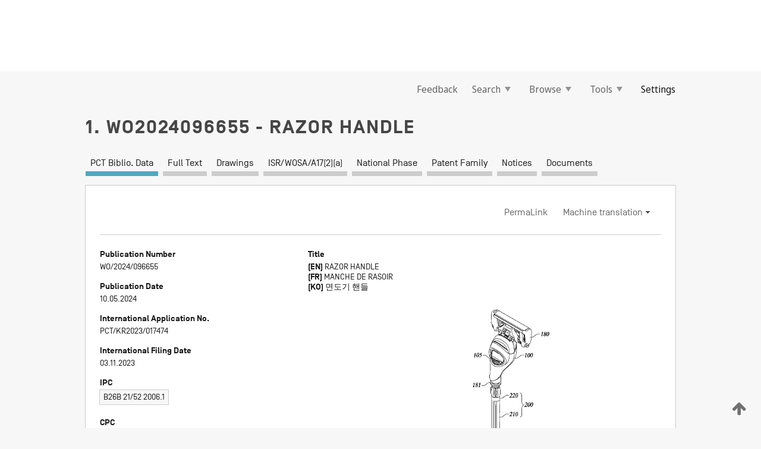

--- FILE ---
content_type: text/html;charset=UTF-8
request_url: https://patentscope.wipo.int/search/en/WO2024096655
body_size: 16315
content:
<!DOCTYPE html>
<html xmlns="http://www.w3.org/1999/xhtml"><head id="j_idt257">
	<meta http-equiv="X-UA-Compatible" content="IE=edge" />
	<meta lang="en" http-equiv="Content-Type" content="text/html;charset=utf-8" charset="utf-8" />

	
	<meta name="viewport" content="width=device-width, initial-scale=1.0, minimum-scale=1.0, maximum-scale=1.0" />
	
	<meta name="apple-mobile-web-app-capable" content="yes" />
	
	<meta name="apple-mobile-web-app-status-bar-style" content="black-translucent" />
		<meta name="Description" content="This patent search tool allows you not only to search the PCT database of about 2 million International Applications but also the worldwide patent collections. This search facility features: flexible search syntax; automatic word stemming and relevance ranking; as well as graphical results." />

   <meta name="language" content="en" />
   <meta name="applicationId" content="WO2024096655" />
   <meta name="keywords" content="RAZOR HANDLE" />
   <meta name="description" content="Disclosed is a razor handle. According to one embodiment disclosed herein, the razor handle is characterized by comprising: an elongated grip portion having a hollow portion; a body portion including a latch portion and configured so that at least part of the body portion can be accommodated in the hollow portion; a head portion connected to one side of the body portion and configured to be connected to a razor cartridge; and a fixing pin configured to be coupled to the other side of the body portion, wherein the fixing pin is configured to latch couple with the latch portion while located on the other side of the body portion by rotating in a first direction about a rotation axis that is parallel to the longitudinal direction of the body portion and passes through the body portion." /><link rel="alternate" hreflang="ko" href="https://patentscope.wipo.int/search/ko/WO2024096655" /><link rel="alternate" hreflang="en" href="https://patentscope.wipo.int/search/en/WO2024096655" /><link rel="alternate" hreflang="fr" href="https://patentscope.wipo.int/search/fr/WO2024096655" />

      <meta name="DC.type" content="Patent Application" />
      <meta name="DC.title" content="RAZOR HANDLE" />
      <meta name="DC.identifier" content="WO2024096655" />
         <meta name="DC.creator" scheme="inventor" content="LEE, Young Jin" />
         <meta name="DC.creator" scheme="inventor" content="SONG, Seung Min" />
         <meta name="DC.creator" scheme="inventor" content="PARK, Shin Hwan" />
         <meta name="DC.contributor" scheme="assignee" content="DORCO CO,. LTD." />

      <meta name="DC.date" scheme="issued" content="2024-05-10" />
		<meta name="Cache-Control" content="no-cache,no-store,must-revalidate" />
		<meta name="Expires" content="0" />
		<meta name="Pragma" content="no-cache" />
	
	<title>WO2024096655 RAZOR HANDLE</title><link type="text/css" rel="stylesheet" href="/search/javax.faces.resource/theme.css.jsf?ln=primefaces-wipo" /><link type="text/css" rel="stylesheet" href="/search/javax.faces.resource/primefaces/fa/font-awesome.css.xhtml" /><script type="text/javascript" src="/search/javax.faces.resource/omnifaces.js.jsf?ln=omnifaces&amp;v=2.6.9"></script><link type="text/css" rel="stylesheet" href="/search/javax.faces.resource/css/components.css.jsf?ln=w-ps-cc" /><link type="text/css" rel="stylesheet" href="/search/javax.faces.resource/css/components.css.jsf?ln=ps-cc" /><link type="text/css" rel="stylesheet" href="/search/javax.faces.resource/css/common/common.css.jsf" /><link type="text/css" rel="stylesheet" href="/search/javax.faces.resource/css/common/primefaces-custom.css.jsf" /><link type="text/css" rel="stylesheet" href="/search/javax.faces.resource/css/common/wfaces-custom.css.jsf" /><link type="text/css" rel="stylesheet" href="/search/javax.faces.resource/css/wipo/ps-ulf-compatibility.css.jsf" /><link type="text/css" rel="stylesheet" href="/search/javax.faces.resource/css/detail.css.jsf" /><link type="text/css" rel="stylesheet" href="/search/javax.faces.resource/css/machine-translation.css.jsf" /><link type="text/css" rel="stylesheet" href="/search/javax.faces.resource/css/lightbox-ps.css.jsf?ln=lightbox" /><link type="text/css" rel="stylesheet" href="/search/javax.faces.resource/primefaces/components.css.xhtml" /><script type="text/javascript" src="/search/javax.faces.resource/primefaces/jquery/jquery.js.xhtml"></script><script type="text/javascript" src="/search/javax.faces.resource/primefaces/core.js.xhtml"></script><script type="text/javascript" src="/search/javax.faces.resource/primefaces/components.js.xhtml"></script><script type="text/javascript" src="/search/javax.faces.resource/primefaces/jquery/jquery-plugins.js.xhtml"></script><script type="text/javascript" src="/search/javax.faces.resource/jsf.js.jsf?ln=javax.faces"></script><link type="text/css" rel="stylesheet" href="/search/javax.faces.resource/primefaces/timeline/timeline.css.xhtml" /><script type="text/javascript" src="/search/javax.faces.resource/primefaces/timeline/timeline.js.xhtml"></script><script type="text/javascript" src="/search/javax.faces.resource/hotkey/hotkey.js.jsf?ln=primefaces&amp;v=6.1"></script><style type="text/css">
		/*	When the drawerTriggering element has a top/bottom padding/margin (as the mainmenu items), 
			the position of the drawer must be updated correspondignly.*/
		.settings-drawer.b-drawer.wf-drawer-fix-position {
			top: -0.75rem;
		}	
	</style><style type="text/css">
		/*	When the drawerTriggering element has a top/bottom padding/margin (as the mainmenu items), 
			the position of the drawer must be updated correspondignly.*/
		.feedback-drawer.b-drawer.wf-drawer-fix-position {
			top: -0.75rem;
		}
		
		.feedback-message {
			margin-top: 1rem;
		}
	</style><style type="text/css">
		/*	When the drawerTriggering element has a top/bottom padding/margin (as the mainmenu items), 
			the position of the drawer must be updated correspondignly.*/
		.feedback-drawer.b-drawer.wf-drawer-fix-position {
			top: -0.75rem;
		}
	</style><script type="text/javascript">if(window.PrimeFaces){PrimeFaces.settings.locale='en';}</script>
		<link href="/search/javax.faces.resource/w/css/wfaces.css.xhtml?v=1.0&amp;b=" rel="stylesheet" />
      <link rel="stylesheet" type="text/css" href="/search/javax.faces.resource/css/detail/WO2024096655.css?P21-MKQMEE-51569" />




	<script>
		var APP_CTX='/search';
	</script>
		<script src="/search/javax.faces.resource/w/js/wfaces.js.xhtml?v=1.0&amp;b="></script><script type="text/javascript">
		epctmsg.lbl_designations_specific="Specific";
		epctmsg.lbl_designations_none="None";
		epctmsg.lbl_designations_all="All";
		epctmsg.lbl_designations_changeSelec="Change selection";
		epctmsg.lbl_designations_chooseDesig="Choose specific designations";
		epctmsg.no_results_text="No match for:";
	</script><script type="text/javascript" src="/search/javax.faces.resource/js/psa.js.jsf"></script>
			<script src="https://webcomponents.wipo.int/polyfills/webcomponents-loader.js"></script>
	  		
	  		<script src="https://webcomponents.wipo.int/wipo-navbar/wipo-navbar.js"></script><script type="text/javascript" src="/search/javax.faces.resource/js/components.js.jsf?ln=w-ps-cc"></script>
      <script type="text/javascript">
	      const MAX_CHEMICAL_TEXT_TAB_INDEX = -1;
	      const SEARCH_REPORT_TAB_INDEX = 3;
         var taptaUrl= false;
      </script>
      
      <script id="taptaWidgetUrl" src="https://patentscope.wipo.int/translate/widget/app.js" data-mt-widget-site="patentscope"></script><script type="text/javascript" src="/search/javax.faces.resource/lightbox/js/lightbox-ps.js.jsf"></script><script type="text/javascript" src="/search/javax.faces.resource/lightbox/js/jqueryrotate.min.js.jsf"></script>
      
      <script src="/search/resources/js/lib/require.js" type="text/javascript" charset="utf-8"></script><script type="text/javascript" src="/search/javax.faces.resource/js/detail.js.jsf"></script></head><body dir="ltr">
<div class="wf-overlayPanel"></div><div id="pageBlockUI" class="ui-blockui-content ui-widget ui-widget-content ui-corner-all ui-helper-hidden ui-shadow">
	<div class="b-infobox b-infobox--has-spinner">
	  <h4 class="b-infobox__title">
	    Processing
	  </h4>
	  <div class="b-infobox__text">
	    <p>
	    	Please wait...
	    </p>
	  </div>
	</div></div><script id="pageBlockUI_s" type="text/javascript">$(function(){PrimeFaces.cw("BlockUI","widget_pageBlockUI",{id:"pageBlockUI",block:"@(.b-page)"});});</script>
<div class="b-page b-page--application">
	<div class="b-navigation b-navigation--has-close"><wipo-navbar appId='app-0072' applicationName='PATENTSCOPE' applicationLink='/search/en' applicationCategory='patents' login='/search/wiposso/login' logout='/search/wiposso/logout' sso='unauthenticated' language='en' languageOptions='[{"code":"en","name":null,"link":null,"targetTab":null},{"code":"fr","name":null,"link":"/search/fr/detail.jsf?docId=WO2024096655","targetTab":null},{"code":"de","name":null,"link":"/search/de/detail.jsf?docId=WO2024096655","targetTab":null},{"code":"es","name":null,"link":"/search/es/detail.jsf?docId=WO2024096655","targetTab":null},{"code":"pt","name":null,"link":"/search/pt/detail.jsf?docId=WO2024096655","targetTab":null},{"code":"ru","name":null,"link":"/search/ru/detail.jsf?docId=WO2024096655","targetTab":null},{"code":"ja","name":null,"link":"/search/ja/detail.jsf?docId=WO2024096655","targetTab":null},{"code":"zh","name":null,"link":"/search/zh/detail.jsf?docId=WO2024096655","targetTab":null},{"code":"ko","name":null,"link":"/search/ko/detail.jsf?docId=WO2024096655","targetTab":null},{"code":"ar","name":null,"link":"/search/ar/detail.jsf?docId=WO2024096655","targetTab":null}]' userOptions='[{"code":null,"name":"SESSION QUERIES","link":"/search/en/reg/user_session_queries.jsf","targetTab":"_self"},{"code":null,"name":"SAVED QUERIES ","link":"/search/en/reg/user_queries.jsf","targetTab":"_self"},{"code":null,"name":"MARKUSH BATCHES","link":"/search/en/chemc/batches.jsf","targetTab":"_self"},{"code":null,"name":"WATCHED APPLICATIONS","link":"/search/en/reg/watching.jsf","targetTab":"_self"}]' helpOptions='[{"code":"contact","name":null,"link":"https://www3.wipo.int/contact/en/area.jsp?area=patentscope-db","targetTab":null},{"code":"faq","name":null,"link":"https://www.wipo.int/patentscope/en/faqs_patentscope.html","targetTab":null}]' helpMore='[{"code":null,"name":"PATENTSCOPE USERS COMMUNITY","link":"https://www.linkedin.com/groups/9811620/","targetTab":"_blank"},{"code":null,"name":"PATENTSCOPE HELP","link":"/search/en/help/help.jsf","targetTab":"_self"},{"code":null,"name":"TERMS OF USE","link":"https://www.wipo.int/patentscope/en/data/terms_patentscope.html","targetTab":"_blank"},{"code":null,"name":"PRIVACY POLICY","link":"https://www.wipo.int/tools/en/privacy_policy-ipportal.html","targetTab":"_blank"}]' hide-search='true'><div style='background:black; height: 48px; width: 100%'></div></wipo-navbar>

	<div class="ps-mainmenu--container">
<form id="formMainMenu" name="formMainMenu" method="post" action="/search/en/detail.jsf?docId=WO2024096655" enctype="application/x-www-form-urlencoded">
<input type="hidden" name="formMainMenu" value="formMainMenu" />

	
	
			<div class="ps-mainmenu">

				<div class="ps-mainmenu--item">
				</div>
				
				<div class="ps-mainmenu--item">
	
	<div class="ps-drawer-trigger b-pointer b-pointer--is-toggle" aria-controls="feedback_drawer"><a id="formMainMenu:feedbackLink" href="#" onclick="mojarra.ab(this,event,'action',0,'feedbackForm');return false">Feedback</a>
	</div>
				</div>
			
				<div class="ps-mainmenu--item">
		<button id="formMainMenu:triggerSearchMenu" class="ps-plain-button " type="button">Search
			<span class="icon-wrapper small-arrow-down-icon"></span>
		</button><div id="formMainMenu:j_idt676" class="ui-menu ui-menu-dynamic ui-widget ui-widget-content ui-corner-all ui-helper-clearfix ui-shadow ps-mainmenu--submenu" role="menu"><div tabindex="0" class="ui-helper-hidden-accessible"></div><ul class="ui-menu-list ui-helper-reset"><li class="ui-menuitem ui-widget ui-corner-all" role="menuitem"><a tabindex="-1" id="formMainMenu:simpleSearch" class="ui-menuitem-link ui-corner-all" href="#" onclick="document.location.href='/search/en/search.jsf';PrimeFaces.ab({s:&quot;formMainMenu:simpleSearch&quot;,f:&quot;formMainMenu&quot;});return false;"><span class="ui-menuitem-text">Simple</span></a></li><li class="ui-menuitem ui-widget ui-corner-all" role="menuitem"><a tabindex="-1" id="formMainMenu:advancedSearch" class="ui-menuitem-link ui-corner-all" href="#" onclick="document.location.href='/search/en/advancedSearch.jsf';PrimeFaces.ab({s:&quot;formMainMenu:advancedSearch&quot;,f:&quot;formMainMenu&quot;});return false;"><span class="ui-menuitem-text">Advanced Search</span></a></li><li class="ui-menuitem ui-widget ui-corner-all" role="menuitem"><a tabindex="-1" id="formMainMenu:structuredSearch" class="ui-menuitem-link ui-corner-all" href="#" onclick="document.location.href='/search/en/structuredSearch.jsf';PrimeFaces.ab({s:&quot;formMainMenu:structuredSearch&quot;,f:&quot;formMainMenu&quot;});return false;"><span class="ui-menuitem-text">Field Combination</span></a></li><li class="ui-menuitem ui-widget ui-corner-all" role="menuitem"><a tabindex="-1" id="formMainMenu:clir" class="ui-menuitem-link ui-corner-all" href="#" onclick="document.location.href='/search/en/clir/clir.jsf';PrimeFaces.ab({s:&quot;formMainMenu:clir&quot;,f:&quot;formMainMenu&quot;});return false;"><span class="ui-menuitem-text">Cross Lingual Expansion</span></a></li><li class="ui-menuitem ui-widget ui-corner-all" role="menuitem"><a tabindex="-1" class="ui-menuitem-link ui-corner-all" href="#" onclick="document.location.href='/search/en/chemc/chemc.jsf';PrimeFaces.ab({s:&quot;formMainMenu:j_idt677&quot;,f:&quot;formMainMenu&quot;});return false;"><span class="ui-menuitem-text">Chemical compounds (login required)</span></a></li></ul></div><script id="formMainMenu:j_idt676_s" type="text/javascript">$(function(){PrimeFaces.cw("PlainMenu","widget_formMainMenu_j_idt676",{id:"formMainMenu:j_idt676",overlay:true,my:"left top",at:"left bottom",trigger:"formMainMenu:triggerSearchMenu",triggerEvent:"click"});});</script>
				</div>

	
				<div class="ps-mainmenu--item">
		<button id="formMainMenu:triggerBrowseMenu" class="ps-plain-button " type="button">Browse
			<span class="icon-wrapper small-arrow-down-icon"></span>
		</button><div id="formMainMenu:j_idt687" class="ui-menu ui-menu-dynamic ui-widget ui-widget-content ui-corner-all ui-helper-clearfix ui-shadow ui-menu-toggleable ps-mainmenu--submenu" role="menu"><div tabindex="0" class="ui-helper-hidden-accessible"></div><ul class="ui-menu-list ui-helper-reset"><li class="ui-menuitem ui-widget ui-corner-all" role="menuitem"><a tabindex="-1" id="formMainMenu:browseByWeek" class="ui-menuitem-link ui-corner-all" href="#" onclick="document.location.href='/search/en/resultWeeklyBrowse.jsf';PrimeFaces.ab({s:&quot;formMainMenu:browseByWeek&quot;,f:&quot;formMainMenu&quot;});return false;"><span class="ui-menuitem-text">Browse by Week (PCT)</span></a></li><li class="ui-menuitem ui-widget ui-corner-all" role="menuitem"><a tabindex="-1" id="formMainMenu:pctBrowse" class="ui-menuitem-link ui-corner-all" href="#" onclick="document.location.href='/search/en/pctBrowse.jsf';PrimeFaces.ab({s:&quot;formMainMenu:pctBrowse&quot;,f:&quot;formMainMenu&quot;});return false;"><span class="ui-menuitem-text">Gazette Archive</span></a></li><li class="ui-menuitem ui-widget ui-corner-all" role="menuitem"><a tabindex="-1" id="formMainMenu:sequenceListing" class="ui-menuitem-link ui-corner-all" href="#" onclick="document.location.href='/search/en/sequences.jsf';PrimeFaces.ab({s:&quot;formMainMenu:sequenceListing&quot;,f:&quot;formMainMenu&quot;});return false;"><span class="ui-menuitem-text">Sequence listing</span></a></li><li id="formMainMenu:j_idt688" class="ui-widget-header ui-corner-all"><h3><span class="ui-icon ui-icon-triangle-1-s"></span>National Phase Entries</h3></li><li class="ui-menuitem ui-widget ui-corner-all ui-submenu-child" role="menuitem"><a tabindex="-1" id="formMainMenu:pctNPE" class="ui-menuitem-link ui-corner-all" href="/search/static/npe/npe.zip"><span class="ui-menuitem-text"><table>
<tbody>
<tr>
<td>National Phase Entries Full download </td>
<td><label class="icon-wrapper http-download-icon ps-left-space"></label></td>
<td>
									<a href="ftp://ftp.wipo.int/patentscope/pdf/npe/npe.zip" class="icon-wrapper ftp-download-icon ps-left-space"></a></td>
</tr>
</tbody>
</table>
</span></a></li><li class="ui-menuitem ui-widget ui-corner-all ui-submenu-child" role="menuitem"><a tabindex="-1" id="formMainMenu:pctNPEinc" class="ui-menuitem-link ui-corner-all" href="/search/static/npe/npe-incremental.zip"><span class="ui-menuitem-text"><table>
<tbody>
<tr>
<td>National Phase Entries Incremental download (last 7 days) </td>
<td><label class="icon-wrapper http-download-icon ps-left-space"></label></td>
<td>
									<a href="ftp://ftp.wipo.int/patentscope/pdf/npe/npe-incremental.zip" class="icon-wrapper ftp-download-icon ps-left-space"></a></td>
</tr>
</tbody>
</table>
</span></a></li><li id="formMainMenu:j_idt697" class="ui-widget-header ui-corner-all"><h3><span class="ui-icon ui-icon-triangle-1-s"></span>Authority File </h3></li><li class="ui-menuitem ui-widget ui-corner-all ui-submenu-child" role="menuitem"><a tabindex="-1" id="formMainMenu:authorityFileST37" class="ui-menuitem-link ui-corner-all" href="/search/static/authority/WO_AF.zip"><span class="ui-menuitem-text"><table>
<tbody>
<tr>
<td>Authority File  Download Standard ST37</td>
<td><label class="icon-wrapper http-download-icon ps-left-space"></label></td>
<td>
									<a href="ftp://ftp.wipo.int/patentscope/pdf/gazette/WO_AF.zip" class="icon-wrapper ftp-download-icon ps-left-space"></a></td>
</tr>
</tbody>
</table>
</span></a></li></ul></div><script id="formMainMenu:j_idt687_s" type="text/javascript">$(function(){PrimeFaces.cw("PlainMenu","widget_formMainMenu_j_idt687",{id:"formMainMenu:j_idt687",toggleable:true,overlay:true,my:"left top",at:"left bottom",trigger:"formMainMenu:triggerBrowseMenu",triggerEvent:"click"});});</script>
		
				</div><div id="formMainMenu:toolsMainMenu" class="ps-mainmenu--item js-multiDocumentDownloadEnabled">
		<button id="formMainMenu:triggerToolsMenu" class="ps-plain-button " type="button">Tools
			<span class="icon-wrapper small-arrow-down-icon"></span>
		</button><div id="formMainMenu:j_idt711" class="ui-menu ui-menu-dynamic ui-widget ui-widget-content ui-corner-all ui-helper-clearfix ui-shadow ps-mainmenu--submenu" role="menu"><div tabindex="0" class="ui-helper-hidden-accessible"></div><ul class="ui-menu-list ui-helper-reset"><li class="ui-menuitem ui-widget ui-corner-all" role="menuitem"><a tabindex="-1" class="ui-menuitem-link ui-corner-all" href="https://patentscope.wipo.int/translate/translate.jsf?interfaceLanguage=en" target="_blank"><span class="ui-menuitem-text">WIPO Translate</span></a></li><li class="ui-menuitem ui-widget ui-corner-all" role="menuitem"><a tabindex="-1" class="ui-menuitem-link ui-corner-all" href="https://wipopearl.wipo.int/en/linguistic" target="_blank"><span class="ui-menuitem-text">WIPO Pearl</span></a></li><li class="ui-menuitem ui-widget ui-corner-all" role="menuitem"><a tabindex="-1" id="formMainMenu:greenInventory" class="ui-menuitem-link ui-corner-all" href="https://www.wipo.int/classifications/ipc/green-inventory/home" target="_blank"><span class="ui-menuitem-text">IPC Green Inventory</span></a></li><li class="ui-menuitem ui-widget ui-corner-all" role="menuitem"><a tabindex="-1" id="formMainMenu:aiIndexEn" class="ui-menuitem-link ui-corner-all" href="https://www.wipo.int/tech_trends/en/artificial_intelligence/patentscope.html" target="_blank"><span class="ui-menuitem-text">Artificial Intelligence Index</span></a></li><li class="ui-menuitem ui-widget ui-corner-all" role="menuitem"><a tabindex="-1" id="formMainMenu:covid19" class="ui-menuitem-link ui-corner-all" href="#" onclick="document.location.href='/search/en/covid19.jsf';PrimeFaces.ab({s:&quot;formMainMenu:covid19&quot;,f:&quot;formMainMenu&quot;});return false;"><span class="ui-menuitem-text">Support COVID-19 efforts</span></a></li><li class="ui-menuitem ui-widget ui-corner-all" role="menuitem"><a tabindex="-1" id="formMainMenu:sdg" class="ui-menuitem-link ui-corner-all" href="#" onclick="document.location.href='/search/en/sdg.jsf';PrimeFaces.ab({s:&quot;formMainMenu:sdg&quot;,f:&quot;formMainMenu&quot;});return false;"><span class="ui-menuitem-text">Sustainable Development Goals (SDGs)</span></a></li><li class="ui-menuitem ui-widget ui-corner-all" role="menuitem"><a tabindex="-1" class="ui-menuitem-link ui-corner-all" href="https://www.wipo.int/patent_register_portal" target="_blank"><span class="ui-menuitem-text">Portal to patent registers</span></a></li></ul></div><script id="formMainMenu:j_idt711_s" type="text/javascript">$(function(){PrimeFaces.cw("PlainMenu","widget_formMainMenu_j_idt711",{id:"formMainMenu:j_idt711",overlay:true,my:"left top",at:"left bottom",trigger:"formMainMenu:triggerToolsMenu",triggerEvent:"click"});});</script></div>
	
	
				<div class="ps-mainmenu--item">
	
	<div class="ps-drawer-trigger b-pointer b-pointer--is-toggle" aria-controls="settings_drawer">
						<span>Settings</span>
	</div>
				</div>
				
		    </div><input type="hidden" name="javax.faces.ViewState" id="j_id1:javax.faces.ViewState:0" value="-2193552475258459717:-2457495276577899767" autocomplete="off" />
</form>
	</div>
		<div id="settings_drawer" class="ps-drawer b-drawer b-workbench-filter-advanced     wf-drawer-fix-position      settings-drawer">

			<div class="b-drawer__step">
				<h2 class="b-drawer__title">Settings</h2>
					<div class="b-drawer__title-actions"><button id="j_idt730" name="j_idt730" class="b-button" onclick="PrimeFaces.ab({s:&quot;j_idt730&quot;,f:&quot;settingsForm&quot;,u:&quot;settingsForm&quot;});return false;" type="submit"><span class="ui-button-text ui-c">Reset</span></button><script id="j_idt730_s" type="text/javascript">PrimeFaces.cw("CommandButton","widget_j_idt730",{id:"j_idt730"});</script><button id="j_idt731" name="j_idt731" class="b-button b-button--is-type_primary js-close-pointer js-close-button" onclick="onDrawerClose(this);" type="button" aria-controls="settings_drawer"><span class="ui-button-text ui-c">Close</span></button><script id="j_idt731_s" type="text/javascript">PrimeFaces.cw("CommandButton","widget_j_idt731",{id:"j_idt731"});</script>
					</div>
			</div>

			<div class="ps-drawer--content">
<form id="settingsForm" name="settingsForm" method="post" action="/search/en/detail.jsf?docId=WO2024096655" enctype="application/x-www-form-urlencoded">
<input type="hidden" name="settingsForm" value="settingsForm" />
<div id="settingsForm:j_idt733" class="ui-tabmenu ui-widget ui-widget-content ui-corner-all ps-tabmenu ps-tabmenu--is-plain"><ul class="ui-tabmenu-nav ui-helper-reset ui-helper-clearfix ui-widget-header ui-corner-all" role="tablist"><li class="ui-tabmenuitem ui-state-default ui-state-active ui-corner-top" role="tab" aria-expanded="true" aria-selected="true"><a tabindex="-1" class="ui-menuitem-link ui-corner-all" href="#" onclick="PrimeFaces.ab({s:&quot;settingsForm:j_idt734&quot;,u:&quot;settingsForm&quot;,f:&quot;settingsForm&quot;});return false;"><span class="ui-menuitem-text">Query</span></a></li><li class="ui-tabmenuitem ui-state-default ui-corner-top" role="tab" aria-expanded="false" aria-selected="false"><a tabindex="-1" class="ui-menuitem-link ui-corner-all" href="#" onclick="PrimeFaces.ab({s:&quot;settingsForm:j_idt735&quot;,u:&quot;settingsForm&quot;,f:&quot;settingsForm&quot;});return false;"><span class="ui-menuitem-text">Office</span></a></li><li class="ui-tabmenuitem ui-state-default ui-corner-top" role="tab" aria-expanded="false" aria-selected="false"><a tabindex="-1" class="ui-menuitem-link ui-corner-all" href="#" onclick="PrimeFaces.ab({s:&quot;settingsForm:j_idt736&quot;,u:&quot;settingsForm&quot;,f:&quot;settingsForm&quot;});return false;"><span class="ui-menuitem-text">Result</span></a></li><li class="ui-tabmenuitem ui-state-default ui-corner-top" role="tab" aria-expanded="false" aria-selected="false"><a tabindex="-1" class="ui-menuitem-link ui-corner-all" href="#" onclick="PrimeFaces.ab({s:&quot;settingsForm:j_idt737&quot;,u:&quot;settingsForm&quot;,f:&quot;settingsForm&quot;});return false;"><span class="ui-menuitem-text">Download</span></a></li><li class="ui-tabmenuitem ui-state-default ui-corner-top" role="tab" aria-expanded="false" aria-selected="false"><a tabindex="-1" class="ui-menuitem-link ui-corner-all" href="#" onclick="PrimeFaces.ab({s:&quot;settingsForm:j_idt738&quot;,u:&quot;settingsForm&quot;,f:&quot;settingsForm&quot;});return false;"><span class="ui-menuitem-text">Interface</span></a></li></ul></div><script id="settingsForm:j_idt733_s" type="text/javascript">PrimeFaces.cw("TabMenu","widget_settingsForm_j_idt733",{id:"settingsForm:j_idt733"});</script><div id="settingsForm:querySection" class="ui-outputpanel ui-widget">
	<div id="settingsForm:j_idt740" class="b-edit-panel">
		<div class="b-edit-panel__content">

	<div id="settingsForm:j_idt741" class="b-edit-panel__section-group">
		<div class="b-edit-panel__section b-view-panel__section--slots_two">
    
    <div id="settingsForm:j_idt742" class="b-view-panel__slot w-slot">
	<div id="settingsForm:queryLanguage">
		<div class="b-input b-input-dropdown b-input--has-floatlabel b-input--is-select                         ">
	
			<div class="b-input__table">
				<div class="b-input__table-td b-input__table-td__dropdown">
					<label class="b-input__label b-input__label"><label>Query Language</label>
					</label><select id="settingsForm:queryLanguage:input" name="settingsForm:queryLanguage:input" class="b-input__input b-input__dropdown-input" size="1" onselect="" tabindex="" onchange="PrimeFaces.ab({s:this,e:&quot;change&quot;,p:&quot;settingsForm:queryLanguage:input&quot;,u:&quot;@(.js-searchTextLanguage-option)&quot;});">	<option value="ar">Arabic</option>
	<option value="bg">Bulgarian</option>
	<option value="zh">Chinese</option>
	<option value="hr">Croatian</option>
	<option value="cs">Czech</option>
	<option value="da">Danish</option>
	<option value="nl">Dutch</option>
	<option value="en">English</option>
	<option value="et">Estonian</option>
	<option value="fi">Finnish</option>
	<option value="fr">French</option>
	<option value="ge">Georgian</option>
	<option value="de">German</option>
	<option value="el">Greek</option>
	<option value="he">Hebrew</option>
	<option value="hu">Hungarian</option>
	<option value="id">Indonesian</option>
	<option value="it">Italian</option>
	<option value="ja">Japanese</option>
	<option value="kk">Kazakh</option>
	<option value="kh">Khmer</option>
	<option value="ko">Korean</option>
	<option value="lo">Lao</option>
	<option value="lv">Latvian</option>
	<option value="lt">Lithuanian </option>
	<option value="ms">Malay</option>
	<option value="no">Norvegian</option>
	<option value="pl">Polish</option>
	<option value="pt">Portuguese</option>
	<option value="ro">Romanian</option>
	<option value="ru">Russian</option>
	<option value="sr">Serbian</option>
	<option value="sk">Slovak</option>
	<option value="es">Spanish</option>
	<option value="sv">Swedish</option>
	<option value="th">Thai</option>
	<option value="tr">Turkish</option>
	<option value="vn">Vietnamese</option>
	<option value="GUI" selected="selected">Default</option>
</select>
	
				</div>
			</div><div id="settingsForm:queryLanguage:error"></div><div id="settingsForm:queryLanguage:info"></div>
		</div>
	</div>
	</div>
			
		</div>
	</div>

	<div id="settingsForm:j_idt1027" class="b-edit-panel__section-group">
		<div class="b-edit-panel__section b-view-panel__section--slots_three">
    
    <div id="settingsForm:j_idt1028" class="b-view-panel__slot w-slot">
	<div id="settingsForm:stemmingOption">
		
		<div class="b-input b-input-checkbox                    ">
			<div class="b-input__checkbox-input">
				<fieldset class="b-input__checkbox-group">
      				<div class="b-input__table">
						<label class="b-input__checkbox-item b-input__table-tr"><input id="settingsForm:stemmingOption:input" type="checkbox" name="settingsForm:stemmingOption:input" checked="checked" tabindex="" onclick="PrimeFaces.ab({s:this,e:&quot;click&quot;,p:&quot;settingsForm:stemmingOption:input&quot;,u:&quot;@(.js-stemming-option)&quot;});" />
							<span class="b-input__checkbox-item-text b-input__table-td b-input__checkbox-input-label">Stemming
							</span>
						</label>
					</div>
				</fieldset>
			</div><div id="settingsForm:stemmingOption:error"></div><div id="settingsForm:stemmingOption:info"></div>
	</div>
	</div>
	</div>
    
    <div id="settingsForm:j_idt1231" class="b-view-panel__slot w-slot">
	<div id="settingsForm:singleFamilyMemberOption">
		
		<div class="b-input b-input-checkbox                    ">
			<div class="b-input__checkbox-input">
				<fieldset class="b-input__checkbox-group">
      				<div class="b-input__table">
						<label class="b-input__checkbox-item b-input__table-tr"><input id="settingsForm:singleFamilyMemberOption:input" type="checkbox" name="settingsForm:singleFamilyMemberOption:input" tabindex="" onclick="PrimeFaces.ab({s:this,e:&quot;click&quot;,p:&quot;settingsForm:singleFamilyMemberOption:input&quot;,u:&quot;@(.js-singleFamilyMember-option)&quot;});" />
							<span class="b-input__checkbox-item-text b-input__table-td b-input__checkbox-input-label">Single Family Member
							</span>
						</label>
					</div>
				</fieldset>
			</div><div id="settingsForm:singleFamilyMemberOption:error"></div><div id="settingsForm:singleFamilyMemberOption:info"></div>
	</div>
	</div>
	</div>
    
    <div id="settingsForm:j_idt1251" class="b-view-panel__slot w-slot">
	<div id="settingsForm:includeNplOption">
		
		<div class="b-input b-input-checkbox                    ">
			<div class="b-input__checkbox-input">
				<fieldset class="b-input__checkbox-group">
      				<div class="b-input__table">
						<label class="b-input__checkbox-item b-input__table-tr"><input id="settingsForm:includeNplOption:input" type="checkbox" name="settingsForm:includeNplOption:input" tabindex="" onclick="PrimeFaces.ab({s:this,e:&quot;click&quot;,p:&quot;settingsForm:includeNplOption:input&quot;,u:&quot;@(.js-includeNPL-option)&quot;});" />
							<span class="b-input__checkbox-item-text b-input__table-td b-input__checkbox-input-label">Include NPL
							</span>
						</label>
					</div>
				</fieldset>
			</div><div id="settingsForm:includeNplOption:error"></div><div id="settingsForm:includeNplOption:info"></div>
	</div>
	</div>
	</div>
			
		</div>
	</div>

	<div id="settingsForm:j_idt1288" class="b-edit-panel__section-group">
		<div class="b-edit-panel__section b-view-panel__section--slots_three">
    
    <div id="settingsForm:j_idt1289" class="b-view-panel__slot w-slot">
	<div id="settingsForm:sortOption">
		<div class="b-input b-input-dropdown b-input--has-floatlabel b-input--is-select                         ">
	
			<div class="b-input__table">
				<div class="b-input__table-td b-input__table-td__dropdown">
					<label class="b-input__label b-input__label">Sort by:
					</label><select id="settingsForm:sortOption:input" name="settingsForm:sortOption:input" class="b-input__input b-input__dropdown-input" size="1" onselect="" tabindex="" onchange="mojarra.ab(this,event,'change',0,0)">	<option value="-score" selected="selected">Relevance</option>
	<option value="-DP">Pub Date Desc</option>
	<option value="+DP">Pub Date Asc</option>
	<option value="-AD">App Date Desc</option>
	<option value="+AD">App Date Asc</option>
</select>
	
				</div>
			</div><div id="settingsForm:sortOption:error"></div><div id="settingsForm:sortOption:info"></div>
		</div>
	</div>
	</div>
    
    <div id="settingsForm:j_idt1311" class="b-view-panel__slot w-slot">
	<div id="settingsForm:lengthOption">
		<div class="b-input b-input-dropdown b-input--has-floatlabel b-input--is-select                         ">
	
			<div class="b-input__table">
				<div class="b-input__table-td b-input__table-td__dropdown">
					<label class="b-input__label b-input__label"><label>List Length</label>
					</label><select id="settingsForm:lengthOption:input" name="settingsForm:lengthOption:input" class="b-input__input b-input__dropdown-input" size="1" onselect="" tabindex="" onchange="mojarra.ab(this,event,'change',0,0)">	<option value="10" selected="selected">10</option>
	<option value="50">50</option>
	<option value="100">100</option>
	<option value="200">200</option>
</select>
	
				</div>
			</div><div id="settingsForm:lengthOption:error"></div><div id="settingsForm:lengthOption:info"></div>
		</div>
	</div>
	</div>
    
    <div id="settingsForm:j_idt1336" class="b-view-panel__slot w-slot">
	<div id="settingsForm:j_idt1337">
		<div class="b-input b-input-dropdown b-input--has-floatlabel b-input--is-select                         ">
	
			<div class="b-input__table">
				<div class="b-input__table-td b-input__table-td__dropdown">
					<label class="b-input__label b-input__label">Result List View
					</label><select id="settingsForm:j_idt1337:input" name="settingsForm:j_idt1337:input" class="b-input__input b-input__dropdown-input" size="1" onselect="" tabindex="" onchange="mojarra.ab(this,event,'change',0,0)">	<option value="SIMPLE_VIEW">Simple</option>
	<option value="DOUBLE_VIEW">Double</option>
	<option value="ALL_VIEW" selected="selected">All</option>
	<option value="ALL_VIEW_IMAGE">All+Image</option>
	<option value="IMAGE_ONLY">Image</option>
	<option value="MULTI_LANGS">Multi-columns</option>
</select>
	
				</div>
			</div><div id="settingsForm:j_idt1337:error"></div><div id="settingsForm:j_idt1337:info"></div>
		</div>
	</div>
	</div>
			
		</div>
	</div>
		</div>
	</div></div><input type="hidden" name="javax.faces.ViewState" id="j_id1:javax.faces.ViewState:1" value="-2193552475258459717:-2457495276577899767" autocomplete="off" />
</form>
			</div>
		</div>
		<div id="feedback_drawer" class="ps-drawer b-drawer b-workbench-filter-advanced     wf-drawer-fix-position      feedback-drawer">

			<div class="b-drawer__step">
				<h2 class="b-drawer__title">Feedback</h2>
					<div class="b-drawer__title-actions"><button id="j_idt3426" name="j_idt3426" class="b-button js-close-pointer js-close-button" onclick="PrimeFaces.ab({s:&quot;j_idt3426&quot;,p:&quot;j_idt3426&quot;,u:&quot;feedbackForm&quot;});return false;" type="submit" aria-controls="feedback_drawer"><span class="ui-button-text ui-c">Close</span></button><script id="j_idt3426_s" type="text/javascript">PrimeFaces.cw("CommandButton","widget_j_idt3426",{id:"j_idt3426"});</script>
					</div>
			</div>

			<div class="ps-drawer--content">
<form id="feedbackForm" name="feedbackForm" method="post" action="/search/en/detail.jsf?docId=WO2024096655" enctype="application/x-www-form-urlencoded">
<input type="hidden" name="feedbackForm" value="feedbackForm" />
<span id="feedbackForm:feedbackPanel">
			<div class="feedback-message"><p>Please let us know your thoughts on PATENTSCOPE or tell us what you feel is missing or how we could improve it.</p>
			</div>
	<div id="feedbackForm:j_idt3434" class="b-edit-panel">
		<div class="b-edit-panel__content">

	<div id="feedbackForm:j_idt3437" class="b-edit-panel__section-group">
		<div class="b-edit-panel__section ">
    
    <div id="feedbackForm:j_idt3438" class="b-view-panel__slot w-slot">
	<div id="feedbackForm:feedback">
		<div class="b-input b-input-text-area b-input--has-floatlabel      b-input--is-required                      ">
	
			<div class="b-input__table">
				<div class="b-input__table-td">
	
					<label class="b-input__label"><span class="ie-bg-label">Your feedback</span></label><textarea id="feedbackForm:feedback:input" name="feedbackForm:feedback:input" cols="20" rows="3" tabindex="" maxlength="2147483647" style="overflow-y: auto; " aria-required="true" class="ui-inputfield ui-inputtextarea ui-widget ui-state-default ui-corner-all b-input__text-area-input  ui-inputtextarea-resizable"></textarea><script id="feedbackForm:feedback:input_s" type="text/javascript">$(function(){PrimeFaces.cw("InputTextarea","widget_feedbackForm_feedback_input",{id:"feedbackForm:feedback:input",autoResize:true,counter:"feedbackForm:feedback:display",counterTemplate:"{0} characters remaining."});});</script>
	
				</div>
			</div><div id="feedbackForm:feedback:error"></div><div id="feedbackForm:feedback:info"></div>
		</div>
	</div>
	<div id="feedbackForm:contactEmail">
		<div class="b-input b-input-text b-input--has-floatlabel       b-input--is-required                   ">
			<div class="b-input__table" style="width: 100%">
				<div class="b-input__table-td">
					<label class="b-input__label">Contact email
					</label><input id="feedbackForm:contactEmail:input" type="text" name="feedbackForm:contactEmail:input" autocomplete="off" class="b-input__input b-input__text-input                       " onkeydown="" onkeyup="" style="" tabindex="" title="" />
				</div><div id="feedbackForm:contactEmail:buttons" class="b-input__button-wrapper"><button id="feedbackForm:contactEmail:j_idt4091" name="feedbackForm:contactEmail:j_idt4091" class="b-button b-button--is-type_primary" onclick="PrimeFaces.ab({s:&quot;feedbackForm:contactEmail:j_idt4091&quot;,p:&quot;feedbackForm&quot;,u:&quot;feedbackForm&quot;,onco:function(xhr,status,args){if (args &amp;&amp; args.closeDrawer) { PSComponents.closeDrawer('feedback_drawer'); };}});return false;" type="submit"><span class="ui-button-text ui-c">Send</span></button><script id="feedbackForm:contactEmail:j_idt4091_s" type="text/javascript">PrimeFaces.cw("CommandButton","widget_feedbackForm_contactEmail_j_idt4091",{id:"feedbackForm:contactEmail:j_idt4091"});</script></div>
	
		     </div><div id="feedbackForm:contactEmail:error"></div><div id="feedbackForm:contactEmail:info"></div>
	    </div>
    </div>
	</div>
			
		</div>
	</div>
		</div>
	</div><span id="feedbackForm:j_idt4319"></span><script type="text/javascript">$(function(){PrimeFaces.focus('feedbackForm:feedback:input');});</script></span><input type="hidden" name="javax.faces.ViewState" id="j_id1:javax.faces.ViewState:2" value="-2193552475258459717:-2457495276577899767" autocomplete="off" />
</form>
			</div>
		</div>
		<div id="goto_drawer" class="ps-drawer b-drawer b-workbench-filter-advanced     wf-drawer-fix-position      goto-drawer">

			<div class="b-drawer__step">
				<h2 class="b-drawer__title">Goto Application</h2>
			</div>

			<div class="ps-drawer--content">
<form id="gotoForm" name="gotoForm" method="post" action="/search/en/detail.jsf?docId=WO2024096655" enctype="application/x-www-form-urlencoded">
<input type="hidden" name="gotoForm" value="gotoForm" />

	<div id="gotoForm:j_idt4562" class="b-edit-panel">
		<div class="b-edit-panel__content">

	<div id="gotoForm:j_idt4563" class="b-edit-panel__section-group">
		<div class="b-edit-panel__section ">
    
    <div id="gotoForm:j_idt4564" class="b-view-panel__slot w-slot">
	<div id="gotoForm:gotoApplicationNumber">
		<div class="b-input b-input-text b-input--has-floatlabel       b-input--is-required                   ">
			<div class="b-input__table" style="width: 100%">
				<div class="b-input__table-td">
					<label class="b-input__label">Application Id/Number
					</label><input id="gotoForm:gotoApplicationNumber:input" type="text" name="gotoForm:gotoApplicationNumber:input" autocomplete="off" class="b-input__input b-input__text-input                       " onkeydown="if (event.keyCode == 13) {$('.js-goto-button').click(); return false;}" onkeyup="" style="" tabindex="" title="" />
				</div><div id="gotoForm:gotoApplicationNumber:buttons" class="b-input__button-wrapper"><button id="gotoForm:gotoApplicationNumber:j_idt4566" name="gotoForm:gotoApplicationNumber:j_idt4566" class="b-button-medium primary js-goto-button" onclick="PrimeFaces.ab({s:&quot;gotoForm:gotoApplicationNumber:j_idt4566&quot;,u:&quot;gotoForm&quot;});return false;" type="submit"><span class="ui-button-icon-left ui-icon ui-c b-icon b-icon--search"></span><span class="ui-button-text ui-c"></span></button><script id="gotoForm:gotoApplicationNumber:j_idt4566_s" type="text/javascript">PrimeFaces.cw("CommandButton","widget_gotoForm_gotoApplicationNumber_j_idt4566",{id:"gotoForm:gotoApplicationNumber:j_idt4566"});</script></div>
	
		     </div><div id="gotoForm:gotoApplicationNumber:error"></div><div id="gotoForm:gotoApplicationNumber:info"></div>
	    </div>
    </div>
	</div>
			
		</div>
	</div>
		</div>
	</div><span id="gotoForm:j_idt4619"></span><script type="text/javascript">$(function(){PrimeFaces.focus('gotoForm:gotoApplicationNumber');});</script><input type="hidden" name="javax.faces.ViewState" id="j_id1:javax.faces.ViewState:3" value="-2193552475258459717:-2457495276577899767" autocomplete="off" />
</form>
			</div>
		</div>
		
		
		<div class="b-navigation-floater-bottom">
			<a class="fa fa-fw fa-arrow-up" style="text-decoration:none; float: right; color: #707070; font-size: 26px; margin: 20px;" onclick="wscrollToTop();"></a>
		</div>
		
	</div>
 
<div class="b-page-header">
<form id="headerForm" name="headerForm" method="post" action="/search/en/detail.jsf" enctype="application/x-www-form-urlencoded">
<input type="hidden" name="headerForm" value="headerForm" />
<div id="headerForm:headerFormContent" class="ui-outputpanel ui-widget">
		
	  <h1 class="b-page-header__title js-toggle-portfolio">
						<div class="ps-page-header--subtitle">
							<div class="ps-page-header--subtitle--text">1. WO2024096655 - RAZOR HANDLE</div>
							<div class="ps-page-header--subtitle--actions"></div>
						</div>   <span class="b-page-header__title-details"></span>
	  </h1>
	  
	  <div class="b-page-header__actions">
	    <div class="b-page-header__status-text"></div>
	          
	          
	      </div></div><input type="hidden" name="javax.faces.ViewState" id="j_id1:javax.faces.ViewState:4" value="-2193552475258459717:-2457495276577899767" autocomplete="off" />
</form>
</div>


	
	
	
	<div id="popups">
	</div>
	
	
	
	
	<div class="c-left-watermark">
	</div>
		
		<div class="b-step b-pointer-scope">
	 
			 <div class="b-step__content">
		    	
		    	<div class="b-step__content-top">
			<div id="google_translate_element-detail" style="display:none">
			   <div style="display: flex; flex-wrap: nowrap">
                  
                  <span class="notranslate" style="color:black">Translated by Google</span>
                  <span class="icon-wrapper close-icon" onclick="location.reload()"></span>
               </div>        
			</div>
            
            <div id="mytable" class="detail-page-content" lang="ko">
<form id="detailMainForm" name="detailMainForm" method="post" action="/search/en/detail.jsf?docId=WO2024096655" class="detail-form" enctype="application/x-www-form-urlencoded">
<input type="hidden" name="detailMainForm" value="detailMainForm" />
<div id="detailMainForm:j_idt5752" class="ui-outputpanel ui-widget"><div id="detailMainForm:MyTabViewId" class="ui-tabs ui-widget ui-widget-content ui-corner-all ui-hidden-container ui-tabs-top ps-tabmenu ps-tabmenu--is-plain" data-widget="_MyTabViewId"><ul class="ui-tabs-nav ui-helper-reset ui-widget-header ui-corner-all" role="tablist"><li class="ui-state-default ui-tabs-selected ui-state-active ui-corner-top" role="tab" aria-expanded="true" aria-selected="true"><a href="#detailMainForm:MyTabViewId:PCTBIBLIO" tabindex="-1">PCT Biblio. Data</a></li><li class="ui-state-default ui-corner-top" role="tab" aria-expanded="false" aria-selected="false"><a href="#detailMainForm:MyTabViewId:FULLTEXT" tabindex="-1">Full Text</a></li><li class="ui-state-default ui-corner-top" role="tab" aria-expanded="false" aria-selected="false"><a href="#detailMainForm:MyTabViewId:DRAWINGS" tabindex="-1">Drawings</a></li><li class="ui-state-default ui-corner-top" role="tab" aria-expanded="false" aria-selected="false"><a href="#detailMainForm:MyTabViewId:SEARCHREPORT" tabindex="-1">ISR/WOSA/A17(2)(a)   </a></li><li class="ui-state-default ui-corner-top" role="tab" aria-expanded="false" aria-selected="false"><a href="#detailMainForm:MyTabViewId:NATIONALPHASE" tabindex="-1">National Phase</a></li><li class="ui-state-default ui-corner-top" role="tab" aria-expanded="false" aria-selected="false"><a href="#detailMainForm:MyTabViewId:FAMILY" tabindex="-1">Patent Family</a></li><li class="ui-state-default ui-corner-top" role="tab" aria-expanded="false" aria-selected="false"><a href="#detailMainForm:MyTabViewId:NOTICES" tabindex="-1">Notices</a></li><li class="ui-state-default ui-corner-top" role="tab" aria-expanded="false" aria-selected="false"><a href="#detailMainForm:MyTabViewId:PCTDOCUMENTS" tabindex="-1">Documents</a></li></ul><div class="ui-tabs-panels"><div id="detailMainForm:MyTabViewId:PCTBIBLIO" class="ui-tabs-panel ui-widget-content ui-corner-bottom" role="tabpanel" aria-hidden="false"><div id="detailMainForm:MyTabViewId:j_idt5754" class="ui-outputpanel ui-widget detail-tab-content ">
		<div id="detailMainForm:MyTabViewId:j_idt5756" class="ps-panel ">
				<div class="ps-panel--header">
						<div class="ps-panel--header--text">
						</div>
						<div class="ps-panel--actions">
		<div id="detailMainForm:MyTabViewId:j_idt5762" class="ps-commands-bar ps-tracking-cmd">
		<div class="ps-commands-bar--item">
                  <a href="https://patentscope.wipo.int/search/en/detail.jsf?docId=WO2024096655" title="PermaLink">PermaLink
                  </a>
		</div>
		<div class="ps-commands-bar--item">
                 <div class="google-position-0"></div>
		
		<div class="js-mt-position js-mt-position-biblio"></div><div id="detailMainForm:MyTabViewId:j_idt5790" class="ui-menu ui-menubar ui-widget ui-widget-content ui-corner-all ui-helper-clearfix mtMenuDetail" role="menubar"><div tabindex="0" class="ui-helper-hidden-accessible"></div><ul class="ui-menu-list ui-helper-reset"><li class="ui-widget ui-menuitem ui-corner-all ui-menu-parent" role="menuitem" aria-haspopup="true"><a href="#" class="ui-menuitem-link ui-submenu-link ui-corner-all" tabindex="-1"><span class="ui-menuitem-text">Machine translation</span><span class="ui-icon ui-icon-triangle-1-s"></span></a><ul class="ui-widget-content ui-menu-list ui-corner-all ui-helper-clearfix ui-menu-child ui-shadow" role="menu"><li class="ui-widget ui-menuitem ui-corner-all ui-menu-parent" role="menuitem" aria-haspopup="true"><a href="#" class="ui-menuitem-link ui-submenu-link ui-corner-all" tabindex="-1"><span class="ui-menuitem-text">WIPO Translate</span><span class="ui-icon ui-icon-triangle-1-e"></span></a><ul class="ui-widget-content ui-menu-list ui-corner-all ui-helper-clearfix ui-menu-child ui-shadow" role="menu"><li class="ui-menuitem ui-widget ui-corner-all" role="menuitem"><a tabindex="-1" class="ui-menuitem-link ui-corner-all mtMenu-langugae" href="#" onclick="DetailCtrl.translateTab('biblio','ar','en','B26B 21/52');PrimeFaces.ab({s:&quot;detailMainForm:MyTabViewId:j_idt5790&quot;,g:false,pa:[{name:&quot;detailMainForm:MyTabViewId:j_idt5790_menuid&quot;,value:&quot;0_0_0&quot;}],f:&quot;detailMainForm&quot;});return false;"><span class="ui-menuitem-text">Arabic</span></a></li><li class="ui-menuitem ui-widget ui-corner-all" role="menuitem"><a tabindex="-1" class="ui-menuitem-link ui-corner-all mtMenu-langugae" href="#" onclick="DetailCtrl.translateTab('biblio','zh','en','B26B 21/52');PrimeFaces.ab({s:&quot;detailMainForm:MyTabViewId:j_idt5790&quot;,g:false,pa:[{name:&quot;detailMainForm:MyTabViewId:j_idt5790_menuid&quot;,value:&quot;0_0_1&quot;}],f:&quot;detailMainForm&quot;});return false;"><span class="ui-menuitem-text">Chinese</span></a></li><li class="ui-menuitem ui-widget ui-corner-all" role="menuitem"><a tabindex="-1" class="ui-menuitem-link ui-corner-all mtMenu-langugae" href="#" onclick="DetailCtrl.translateTab('biblio','cs','en','B26B 21/52');PrimeFaces.ab({s:&quot;detailMainForm:MyTabViewId:j_idt5790&quot;,g:false,pa:[{name:&quot;detailMainForm:MyTabViewId:j_idt5790_menuid&quot;,value:&quot;0_0_2&quot;}],f:&quot;detailMainForm&quot;});return false;"><span class="ui-menuitem-text">Czech</span></a></li><li class="ui-menuitem ui-widget ui-corner-all" role="menuitem"><a tabindex="-1" class="ui-menuitem-link ui-corner-all mtMenu-langugae" href="#" onclick="DetailCtrl.translateTab('biblio','nl','en','B26B 21/52');PrimeFaces.ab({s:&quot;detailMainForm:MyTabViewId:j_idt5790&quot;,g:false,pa:[{name:&quot;detailMainForm:MyTabViewId:j_idt5790_menuid&quot;,value:&quot;0_0_3&quot;}],f:&quot;detailMainForm&quot;});return false;"><span class="ui-menuitem-text">Dutch</span></a></li><li class="ui-menuitem ui-widget ui-corner-all" role="menuitem"><a tabindex="-1" class="ui-menuitem-link ui-corner-all mtMenu-langugae ui-state-disabled" href="#" onclick="return false;"><span class="ui-menuitem-text">English</span></a></li><li class="ui-menuitem ui-widget ui-corner-all" role="menuitem"><a tabindex="-1" class="ui-menuitem-link ui-corner-all mtMenu-langugae" href="#" onclick="DetailCtrl.translateTab('biblio','fi','en','B26B 21/52');PrimeFaces.ab({s:&quot;detailMainForm:MyTabViewId:j_idt5790&quot;,g:false,pa:[{name:&quot;detailMainForm:MyTabViewId:j_idt5790_menuid&quot;,value:&quot;0_0_5&quot;}],f:&quot;detailMainForm&quot;});return false;"><span class="ui-menuitem-text">Finnish</span></a></li><li class="ui-menuitem ui-widget ui-corner-all" role="menuitem"><a tabindex="-1" class="ui-menuitem-link ui-corner-all mtMenu-langugae" href="#" onclick="DetailCtrl.translateTab('biblio','fr','en','B26B 21/52');PrimeFaces.ab({s:&quot;detailMainForm:MyTabViewId:j_idt5790&quot;,g:false,pa:[{name:&quot;detailMainForm:MyTabViewId:j_idt5790_menuid&quot;,value:&quot;0_0_6&quot;}],f:&quot;detailMainForm&quot;});return false;"><span class="ui-menuitem-text">French</span></a></li><li class="ui-menuitem ui-widget ui-corner-all" role="menuitem"><a tabindex="-1" class="ui-menuitem-link ui-corner-all mtMenu-langugae" href="#" onclick="DetailCtrl.translateTab('biblio','de','en','B26B 21/52');PrimeFaces.ab({s:&quot;detailMainForm:MyTabViewId:j_idt5790&quot;,g:false,pa:[{name:&quot;detailMainForm:MyTabViewId:j_idt5790_menuid&quot;,value:&quot;0_0_7&quot;}],f:&quot;detailMainForm&quot;});return false;"><span class="ui-menuitem-text">German</span></a></li><li class="ui-menuitem ui-widget ui-corner-all" role="menuitem"><a tabindex="-1" class="ui-menuitem-link ui-corner-all mtMenu-langugae" href="#" onclick="DetailCtrl.translateTab('biblio','it','en','B26B 21/52');PrimeFaces.ab({s:&quot;detailMainForm:MyTabViewId:j_idt5790&quot;,g:false,pa:[{name:&quot;detailMainForm:MyTabViewId:j_idt5790_menuid&quot;,value:&quot;0_0_8&quot;}],f:&quot;detailMainForm&quot;});return false;"><span class="ui-menuitem-text">Italian</span></a></li><li class="ui-menuitem ui-widget ui-corner-all" role="menuitem"><a tabindex="-1" class="ui-menuitem-link ui-corner-all mtMenu-langugae" href="#" onclick="DetailCtrl.translateTab('biblio','ja','en','B26B 21/52');PrimeFaces.ab({s:&quot;detailMainForm:MyTabViewId:j_idt5790&quot;,g:false,pa:[{name:&quot;detailMainForm:MyTabViewId:j_idt5790_menuid&quot;,value:&quot;0_0_9&quot;}],f:&quot;detailMainForm&quot;});return false;"><span class="ui-menuitem-text">Japanese</span></a></li><li class="ui-menuitem ui-widget ui-corner-all" role="menuitem"><a tabindex="-1" class="ui-menuitem-link ui-corner-all mtMenu-langugae" href="#" onclick="DetailCtrl.translateTab('biblio','ko','en','B26B 21/52');PrimeFaces.ab({s:&quot;detailMainForm:MyTabViewId:j_idt5790&quot;,g:false,pa:[{name:&quot;detailMainForm:MyTabViewId:j_idt5790_menuid&quot;,value:&quot;0_0_10&quot;}],f:&quot;detailMainForm&quot;});return false;"><span class="ui-menuitem-text">Korean</span></a></li><li class="ui-menuitem ui-widget ui-corner-all" role="menuitem"><a tabindex="-1" class="ui-menuitem-link ui-corner-all mtMenu-langugae" href="#" onclick="DetailCtrl.translateTab('biblio','pl','en','B26B 21/52');PrimeFaces.ab({s:&quot;detailMainForm:MyTabViewId:j_idt5790&quot;,g:false,pa:[{name:&quot;detailMainForm:MyTabViewId:j_idt5790_menuid&quot;,value:&quot;0_0_11&quot;}],f:&quot;detailMainForm&quot;});return false;"><span class="ui-menuitem-text">Polish</span></a></li><li class="ui-menuitem ui-widget ui-corner-all" role="menuitem"><a tabindex="-1" class="ui-menuitem-link ui-corner-all mtMenu-langugae" href="#" onclick="DetailCtrl.translateTab('biblio','pt','en','B26B 21/52');PrimeFaces.ab({s:&quot;detailMainForm:MyTabViewId:j_idt5790&quot;,g:false,pa:[{name:&quot;detailMainForm:MyTabViewId:j_idt5790_menuid&quot;,value:&quot;0_0_12&quot;}],f:&quot;detailMainForm&quot;});return false;"><span class="ui-menuitem-text">Portuguese</span></a></li><li class="ui-menuitem ui-widget ui-corner-all" role="menuitem"><a tabindex="-1" class="ui-menuitem-link ui-corner-all mtMenu-langugae" href="#" onclick="DetailCtrl.translateTab('biblio','ru','en','B26B 21/52');PrimeFaces.ab({s:&quot;detailMainForm:MyTabViewId:j_idt5790&quot;,g:false,pa:[{name:&quot;detailMainForm:MyTabViewId:j_idt5790_menuid&quot;,value:&quot;0_0_13&quot;}],f:&quot;detailMainForm&quot;});return false;"><span class="ui-menuitem-text">Russian</span></a></li><li class="ui-menuitem ui-widget ui-corner-all" role="menuitem"><a tabindex="-1" class="ui-menuitem-link ui-corner-all mtMenu-langugae" href="#" onclick="DetailCtrl.translateTab('biblio','sr','en','B26B 21/52');PrimeFaces.ab({s:&quot;detailMainForm:MyTabViewId:j_idt5790&quot;,g:false,pa:[{name:&quot;detailMainForm:MyTabViewId:j_idt5790_menuid&quot;,value:&quot;0_0_14&quot;}],f:&quot;detailMainForm&quot;});return false;"><span class="ui-menuitem-text">Serbian</span></a></li><li class="ui-menuitem ui-widget ui-corner-all" role="menuitem"><a tabindex="-1" class="ui-menuitem-link ui-corner-all mtMenu-langugae" href="#" onclick="DetailCtrl.translateTab('biblio','sk','en','B26B 21/52');PrimeFaces.ab({s:&quot;detailMainForm:MyTabViewId:j_idt5790&quot;,g:false,pa:[{name:&quot;detailMainForm:MyTabViewId:j_idt5790_menuid&quot;,value:&quot;0_0_15&quot;}],f:&quot;detailMainForm&quot;});return false;"><span class="ui-menuitem-text">Slovak</span></a></li><li class="ui-menuitem ui-widget ui-corner-all" role="menuitem"><a tabindex="-1" class="ui-menuitem-link ui-corner-all mtMenu-langugae" href="#" onclick="DetailCtrl.translateTab('biblio','es','en','B26B 21/52');PrimeFaces.ab({s:&quot;detailMainForm:MyTabViewId:j_idt5790&quot;,g:false,pa:[{name:&quot;detailMainForm:MyTabViewId:j_idt5790_menuid&quot;,value:&quot;0_0_16&quot;}],f:&quot;detailMainForm&quot;});return false;"><span class="ui-menuitem-text">Spanish</span></a></li></ul></li></ul></li></ul></div><script id="detailMainForm:MyTabViewId:j_idt5790_s" type="text/javascript">PrimeFaces.cw("Menubar","widget_detailMainForm_MyTabViewId_j_idt5790",{id:"detailMainForm:MyTabViewId:j_idt5790",autoDisplay:true,toggleEvent:"click"});</script>
		</div>
		</div>
						</div>
				</div>
			<div class="ps-panel--content font-size--small">
		<div class="ps-biblio-data">
			<div class="ps-biblio-data--biblio-card">
			<div id="detailMainForm:MyTabViewId:j_idt5795:j_idt5798" class="ps-field ps-biblio-field ">
			<span class="ps-field--label ps-biblio-field--label">Publication Number
			</span>
			
			<span class="ps-field--value ps-biblio-field--value"><span id="detailMainForm:MyTabViewId:j_idt5795:detailPCTtableWO">WO/2024/096655</span>
			</span>
			</div>
			<div id="detailMainForm:MyTabViewId:j_idt5795:j_idt5822" class="ps-field ps-biblio-field ">
			<span class="ps-field--label ps-biblio-field--label">Publication Date
			</span>
			
			<span class="ps-field--value ps-biblio-field--value">10.05.2024
			</span>
			</div>
			<div id="detailMainForm:MyTabViewId:j_idt5795:j_idt5846" class="ps-field ps-biblio-field ">
			<span class="ps-field--label ps-biblio-field--label">International Application No.
			</span>
			
			<span class="ps-field--value ps-biblio-field--value">PCT/KR2023/017474
			</span>
			</div>
			<div id="detailMainForm:MyTabViewId:j_idt5795:j_idt5870" class="ps-field ps-biblio-field ">
			<span class="ps-field--label ps-biblio-field--label">International Filing Date
			</span>
			
			<span class="ps-field--value ps-biblio-field--value">03.11.2023
			</span>
			</div>
			<div id="detailMainForm:MyTabViewId:j_idt5795:j_idt5987" class="ps-field ps-biblio-field ipc-biblio-field">
			<span class="ps-field--label ps-biblio-field--label">IPC
			</span>
			
			<span class="ps-field--value ps-biblio-field--value">
		<div class="ps-expand-content">
			<div class="ps-expand-content--collapsed">
		<div class="patent-classification"><span id="detailMainForm:MyTabViewId:j_idt5795:j_idt5918:0:multipleIpcTooltip" class="js-ipc-tooltip-help"><span id="detailMainForm:MyTabViewId:j_idt5795:j_idt5918:0:PCTipc">
					<span>
					<a href="https://www.wipo.int/ipcpub/?symbol=B26B0021520000&amp;menulang=en&amp;lang=en" target="_blank">B26B 21/52
					</a>
					</span>
					<span>2006.1
					</span></span><div id="detailMainForm:MyTabViewId:j_idt5795:j_idt5918:0:j_idt5931" class="ui-tooltip ui-widget notranslate ps-tooltip ipc-tooltip ui-tooltip-right"><div class="ui-tooltip-arrow"></div><div class="ui-tooltip-text ui-shadow ui-corner-all"><div class="patent-classification"><table class="ipc"><tr class="ipc_MAINCLASS"><td class="ipccod">B</td><td class="ipctxt">PERFORMING OPERATIONS; TRANSPORTING</td></td><tr class="ipc_CLASS"><td class="ipccod">26</td><td class="ipctxt">HAND CUTTING TOOLS; CUTTING; SEVERING</td></td><tr class="ipc_SUBCLASS"><td class="ipccod">B</td><td class="ipctxt">HAND-HELD CUTTING TOOLS NOT OTHERWISE PROVIDED FOR</td></td><tr class="ipc_GROUP"><td class="ipccod">21</td><td class="ipctxt">Razors of the open or knife type; Safety razors or other shaving implements of the planing type; Hair-trimming devices involving a razor-blade; Equipment therefor</td></td><tr class="ipc_elt"><td class="ipccod_interm">40</td><td class="ipctxt">Details or accessories</td></td><tr class="ipc_elt"><td class="ipccod">52</td><td class="ipctxt">Handles, e.g. tiltable, flexible</td></td></table></div></div></div><script id="detailMainForm:MyTabViewId:j_idt5795:j_idt5918:0:j_idt5931_s" type="text/javascript">$(function(){PrimeFaces.cw("Tooltip","widget_detailMainForm_MyTabViewId_j_idt5795_j_idt5918_0_j_idt5931",{id:"detailMainForm:MyTabViewId:j_idt5795:j_idt5918:0:j_idt5931",showEffect:"fade",hideEffect:"fade",target:"detailMainForm:MyTabViewId:j_idt5795:j_idt5918:0:PCTipc"});});</script></span>
		</div>
			</div>
			<div class="ps-expand-content--expanded" style="display: none;">
		<div class="patent-classification"><span id="detailMainForm:MyTabViewId:j_idt5795:j_idt5945:0:multipleIpcTooltip" class="js-ipc-tooltip-help"><span id="detailMainForm:MyTabViewId:j_idt5795:j_idt5945:0:PCTipc">
					<span>
					<a href="https://www.wipo.int/ipcpub/?symbol=B26B0021520000&amp;menulang=en&amp;lang=en" target="_blank">B26B 21/52
					</a>
					</span>
					<span>2006.1
					</span></span><div id="detailMainForm:MyTabViewId:j_idt5795:j_idt5945:0:j_idt5958" class="ui-tooltip ui-widget notranslate ps-tooltip ipc-tooltip ui-tooltip-right"><div class="ui-tooltip-arrow"></div><div class="ui-tooltip-text ui-shadow ui-corner-all"><div class="patent-classification"><table class="ipc"><tr class="ipc_MAINCLASS"><td class="ipccod">B</td><td class="ipctxt">PERFORMING OPERATIONS; TRANSPORTING</td></td><tr class="ipc_CLASS"><td class="ipccod">26</td><td class="ipctxt">HAND CUTTING TOOLS; CUTTING; SEVERING</td></td><tr class="ipc_SUBCLASS"><td class="ipccod">B</td><td class="ipctxt">HAND-HELD CUTTING TOOLS NOT OTHERWISE PROVIDED FOR</td></td><tr class="ipc_GROUP"><td class="ipccod">21</td><td class="ipctxt">Razors of the open or knife type; Safety razors or other shaving implements of the planing type; Hair-trimming devices involving a razor-blade; Equipment therefor</td></td><tr class="ipc_elt"><td class="ipccod_interm">40</td><td class="ipctxt">Details or accessories</td></td><tr class="ipc_elt"><td class="ipccod">52</td><td class="ipctxt">Handles, e.g. tiltable, flexible</td></td></table></div></div></div><script id="detailMainForm:MyTabViewId:j_idt5795:j_idt5945:0:j_idt5958_s" type="text/javascript">$(function(){PrimeFaces.cw("Tooltip","widget_detailMainForm_MyTabViewId_j_idt5795_j_idt5945_0_j_idt5958",{id:"detailMainForm:MyTabViewId:j_idt5795:j_idt5945:0:j_idt5958",showEffect:"fade",hideEffect:"fade",target:"detailMainForm:MyTabViewId:j_idt5795:j_idt5945:0:PCTipc"});});</script></span>
		</div>
				<div>
		   			<a class="ps-expand-content--trigger" onclick="$(this).closest('.ps-expand-content').find('.ps-expand-content--collapsed,.ps-expand-content--expanded').toggle();">
		   				<span class="ps-expand-content--trigger--label" rendered="true">View less classifications
						</span>
					</a>
				</div>
			</div>
		</div>
			</span>
			</div>
			<div id="detailMainForm:MyTabViewId:j_idt5795:j_idt6072" class="ps-field ps-biblio-field ipc-biblio-field">
			<span class="ps-field--label ps-biblio-field--label">CPC
			</span>
			
			<span class="ps-field--value ps-biblio-field--value">
		<div class="ps-expand-content">
			<div class="ps-expand-content--collapsed">
		<div class="patent-classification"><span id="detailMainForm:MyTabViewId:j_idt5795:j_idt6011:0:multipleIpcTooltip" class="js-ipc-tooltip-help"><span id="detailMainForm:MyTabViewId:j_idt5795:j_idt6011:0:PCTipc">
					<span>
					<a href="https://data.epo.org/linked-data/def/cpc/B26B21-52" target="_blank">B26B 21/52
					</a>
					</span>
					<span>
					</span></span><div id="detailMainForm:MyTabViewId:j_idt5795:j_idt6011:0:j_idt6025" class="ui-tooltip ui-widget notranslate ps-tooltip ipc-tooltip ui-tooltip-right"><div class="ui-tooltip-arrow"></div><div class="ui-tooltip-text ui-shadow ui-corner-all"><div class="patent-classification"><table class="ipc"><tr class="ipc_MAINCLASS"><td class="ipccod">B</td><td class="ipctxt">PERFORMING OPERATIONS; TRANSPORTING</td></td><tr class="ipc_CLASS"><td class="ipccod">26</td><td class="ipctxt">HAND CUTTING TOOLS; CUTTING; SEVERING</td></td><tr class="ipc_SUBCLASS"><td class="ipccod">B</td><td class="ipctxt">HAND-HELD CUTTING TOOLS NOT OTHERWISE PROVIDED FOR</td></td><tr class="ipc_GROUP"><td class="ipccod">21</td><td class="ipctxt">Razors of the open or knife type; Safety razors or other shaving implements of the planing type; Hair-trimming devices involving a razor-blade; Equipment therefor</td></td><tr class="ipc_elt"><td class="ipccod_interm">40</td><td class="ipctxt">Details or accessories</td></td><tr class="ipc_elt"><td class="ipccod">52</td><td class="ipctxt">Handles, e.g. tiltable, flexible</td></td></table></div></div></div><script id="detailMainForm:MyTabViewId:j_idt5795:j_idt6011:0:j_idt6025_s" type="text/javascript">$(function(){PrimeFaces.cw("Tooltip","widget_detailMainForm_MyTabViewId_j_idt5795_j_idt6011_0_j_idt6025",{id:"detailMainForm:MyTabViewId:j_idt5795:j_idt6011:0:j_idt6025",showEffect:"fade",hideEffect:"fade",target:"detailMainForm:MyTabViewId:j_idt5795:j_idt6011:0:PCTipc"});});</script></span>
		</div>
		<div class="patent-classification"><span id="detailMainForm:MyTabViewId:j_idt5795:j_idt6011:1:multipleIpcTooltip" class="js-ipc-tooltip-help"><span id="detailMainForm:MyTabViewId:j_idt5795:j_idt6011:1:PCTipc">
					<span>
					<a href="https://data.epo.org/linked-data/def/cpc/B26B21-521" target="_blank">B26B 21/521
					</a>
					</span>
					<span>
					</span></span><div id="detailMainForm:MyTabViewId:j_idt5795:j_idt6011:1:j_idt6025" class="ui-tooltip ui-widget notranslate ps-tooltip ipc-tooltip ui-tooltip-right"><div class="ui-tooltip-arrow"></div><div class="ui-tooltip-text ui-shadow ui-corner-all"><div class="patent-classification"><table class="ipc"><tr class="ipc_MAINCLASS"><td class="ipccod">B</td><td class="ipctxt">PERFORMING OPERATIONS; TRANSPORTING</td></td><tr class="ipc_CLASS"><td class="ipccod">26</td><td class="ipctxt">HAND CUTTING TOOLS; CUTTING; SEVERING</td></td><tr class="ipc_SUBCLASS"><td class="ipccod">B</td><td class="ipctxt">HAND-HELD CUTTING TOOLS NOT OTHERWISE PROVIDED FOR</td></td><tr class="ipc_GROUP"><td class="ipccod">21</td><td class="ipctxt">Razors of the open or knife type; Safety razors or other shaving implements of the planing type; Hair-trimming devices involving a razor-blade; Equipment therefor</td></td><tr class="ipc_elt"><td class="ipccod_interm">40</td><td class="ipctxt">Details or accessories</td></td><tr class="ipc_elt"><td class="ipccod_interm">52</td><td class="ipctxt">Handles, e.g. tiltable, flexible</td></td><tr class="ipc_elt"><td class="ipccod">521</td><td class="ipctxt">Connection details, e.g. connection to razor heads</td></td></table></div></div></div><script id="detailMainForm:MyTabViewId:j_idt5795:j_idt6011:1:j_idt6025_s" type="text/javascript">$(function(){PrimeFaces.cw("Tooltip","widget_detailMainForm_MyTabViewId_j_idt5795_j_idt6011_1_j_idt6025",{id:"detailMainForm:MyTabViewId:j_idt5795:j_idt6011:1:j_idt6025",showEffect:"fade",hideEffect:"fade",target:"detailMainForm:MyTabViewId:j_idt5795:j_idt6011:1:PCTipc"});});</script></span>
		</div>
		<div class="patent-classification"><span id="detailMainForm:MyTabViewId:j_idt5795:j_idt6011:2:multipleIpcTooltip" class="js-ipc-tooltip-help"><span id="detailMainForm:MyTabViewId:j_idt5795:j_idt6011:2:PCTipc">
					<span>
					<a href="https://data.epo.org/linked-data/def/cpc/B26B21-522" target="_blank">B26B 21/522
					</a>
					</span>
					<span>
					</span></span><div id="detailMainForm:MyTabViewId:j_idt5795:j_idt6011:2:j_idt6025" class="ui-tooltip ui-widget notranslate ps-tooltip ipc-tooltip ui-tooltip-right"><div class="ui-tooltip-arrow"></div><div class="ui-tooltip-text ui-shadow ui-corner-all"><div class="patent-classification"><table class="ipc"><tr class="ipc_MAINCLASS"><td class="ipccod">B</td><td class="ipctxt">PERFORMING OPERATIONS; TRANSPORTING</td></td><tr class="ipc_CLASS"><td class="ipccod">26</td><td class="ipctxt">HAND CUTTING TOOLS; CUTTING; SEVERING</td></td><tr class="ipc_SUBCLASS"><td class="ipccod">B</td><td class="ipctxt">HAND-HELD CUTTING TOOLS NOT OTHERWISE PROVIDED FOR</td></td><tr class="ipc_GROUP"><td class="ipccod">21</td><td class="ipctxt">Razors of the open or knife type; Safety razors or other shaving implements of the planing type; Hair-trimming devices involving a razor-blade; Equipment therefor</td></td><tr class="ipc_elt"><td class="ipccod_interm">40</td><td class="ipctxt">Details or accessories</td></td><tr class="ipc_elt"><td class="ipccod_interm">52</td><td class="ipctxt">Handles, e.g. tiltable, flexible</td></td><tr class="ipc_elt"><td class="ipccod">522</td><td class="ipctxt">Ergonomic details, e.g. shape, ribs or rubber parts</td></td></table></div></div></div><script id="detailMainForm:MyTabViewId:j_idt5795:j_idt6011:2:j_idt6025_s" type="text/javascript">$(function(){PrimeFaces.cw("Tooltip","widget_detailMainForm_MyTabViewId_j_idt5795_j_idt6011_2_j_idt6025",{id:"detailMainForm:MyTabViewId:j_idt5795:j_idt6011:2:j_idt6025",showEffect:"fade",hideEffect:"fade",target:"detailMainForm:MyTabViewId:j_idt5795:j_idt6011:2:PCTipc"});});</script></span>
		</div>
			</div>
			<div class="ps-expand-content--expanded" style="display: none;">
		<div class="patent-classification"><span id="detailMainForm:MyTabViewId:j_idt5795:j_idt6032:0:multipleIpcTooltip" class="js-ipc-tooltip-help"><span id="detailMainForm:MyTabViewId:j_idt5795:j_idt6032:0:PCTipc">
					<span>
					<a href="https://data.epo.org/linked-data/def/cpc/B26B21-52" target="_blank">B26B 21/52
					</a>
					</span>
					<span>
					</span></span><div id="detailMainForm:MyTabViewId:j_idt5795:j_idt6032:0:j_idt6043" class="ui-tooltip ui-widget notranslate ps-tooltip ipc-tooltip ui-tooltip-right"><div class="ui-tooltip-arrow"></div><div class="ui-tooltip-text ui-shadow ui-corner-all"><div class="patent-classification"><table class="ipc"><tr class="ipc_MAINCLASS"><td class="ipccod">B</td><td class="ipctxt">PERFORMING OPERATIONS; TRANSPORTING</td></td><tr class="ipc_CLASS"><td class="ipccod">26</td><td class="ipctxt">HAND CUTTING TOOLS; CUTTING; SEVERING</td></td><tr class="ipc_SUBCLASS"><td class="ipccod">B</td><td class="ipctxt">HAND-HELD CUTTING TOOLS NOT OTHERWISE PROVIDED FOR</td></td><tr class="ipc_GROUP"><td class="ipccod">21</td><td class="ipctxt">Razors of the open or knife type; Safety razors or other shaving implements of the planing type; Hair-trimming devices involving a razor-blade; Equipment therefor</td></td><tr class="ipc_elt"><td class="ipccod_interm">40</td><td class="ipctxt">Details or accessories</td></td><tr class="ipc_elt"><td class="ipccod">52</td><td class="ipctxt">Handles, e.g. tiltable, flexible</td></td></table></div></div></div><script id="detailMainForm:MyTabViewId:j_idt5795:j_idt6032:0:j_idt6043_s" type="text/javascript">$(function(){PrimeFaces.cw("Tooltip","widget_detailMainForm_MyTabViewId_j_idt5795_j_idt6032_0_j_idt6043",{id:"detailMainForm:MyTabViewId:j_idt5795:j_idt6032:0:j_idt6043",showEffect:"fade",hideEffect:"fade",target:"detailMainForm:MyTabViewId:j_idt5795:j_idt6032:0:PCTipc"});});</script></span>
		</div>
		<div class="patent-classification"><span id="detailMainForm:MyTabViewId:j_idt5795:j_idt6032:1:multipleIpcTooltip" class="js-ipc-tooltip-help"><span id="detailMainForm:MyTabViewId:j_idt5795:j_idt6032:1:PCTipc">
					<span>
					<a href="https://data.epo.org/linked-data/def/cpc/B26B21-521" target="_blank">B26B 21/521
					</a>
					</span>
					<span>
					</span></span><div id="detailMainForm:MyTabViewId:j_idt5795:j_idt6032:1:j_idt6043" class="ui-tooltip ui-widget notranslate ps-tooltip ipc-tooltip ui-tooltip-right"><div class="ui-tooltip-arrow"></div><div class="ui-tooltip-text ui-shadow ui-corner-all"><div class="patent-classification"><table class="ipc"><tr class="ipc_MAINCLASS"><td class="ipccod">B</td><td class="ipctxt">PERFORMING OPERATIONS; TRANSPORTING</td></td><tr class="ipc_CLASS"><td class="ipccod">26</td><td class="ipctxt">HAND CUTTING TOOLS; CUTTING; SEVERING</td></td><tr class="ipc_SUBCLASS"><td class="ipccod">B</td><td class="ipctxt">HAND-HELD CUTTING TOOLS NOT OTHERWISE PROVIDED FOR</td></td><tr class="ipc_GROUP"><td class="ipccod">21</td><td class="ipctxt">Razors of the open or knife type; Safety razors or other shaving implements of the planing type; Hair-trimming devices involving a razor-blade; Equipment therefor</td></td><tr class="ipc_elt"><td class="ipccod_interm">40</td><td class="ipctxt">Details or accessories</td></td><tr class="ipc_elt"><td class="ipccod_interm">52</td><td class="ipctxt">Handles, e.g. tiltable, flexible</td></td><tr class="ipc_elt"><td class="ipccod">521</td><td class="ipctxt">Connection details, e.g. connection to razor heads</td></td></table></div></div></div><script id="detailMainForm:MyTabViewId:j_idt5795:j_idt6032:1:j_idt6043_s" type="text/javascript">$(function(){PrimeFaces.cw("Tooltip","widget_detailMainForm_MyTabViewId_j_idt5795_j_idt6032_1_j_idt6043",{id:"detailMainForm:MyTabViewId:j_idt5795:j_idt6032:1:j_idt6043",showEffect:"fade",hideEffect:"fade",target:"detailMainForm:MyTabViewId:j_idt5795:j_idt6032:1:PCTipc"});});</script></span>
		</div>
		<div class="patent-classification"><span id="detailMainForm:MyTabViewId:j_idt5795:j_idt6032:2:multipleIpcTooltip" class="js-ipc-tooltip-help"><span id="detailMainForm:MyTabViewId:j_idt5795:j_idt6032:2:PCTipc">
					<span>
					<a href="https://data.epo.org/linked-data/def/cpc/B26B21-522" target="_blank">B26B 21/522
					</a>
					</span>
					<span>
					</span></span><div id="detailMainForm:MyTabViewId:j_idt5795:j_idt6032:2:j_idt6043" class="ui-tooltip ui-widget notranslate ps-tooltip ipc-tooltip ui-tooltip-right"><div class="ui-tooltip-arrow"></div><div class="ui-tooltip-text ui-shadow ui-corner-all"><div class="patent-classification"><table class="ipc"><tr class="ipc_MAINCLASS"><td class="ipccod">B</td><td class="ipctxt">PERFORMING OPERATIONS; TRANSPORTING</td></td><tr class="ipc_CLASS"><td class="ipccod">26</td><td class="ipctxt">HAND CUTTING TOOLS; CUTTING; SEVERING</td></td><tr class="ipc_SUBCLASS"><td class="ipccod">B</td><td class="ipctxt">HAND-HELD CUTTING TOOLS NOT OTHERWISE PROVIDED FOR</td></td><tr class="ipc_GROUP"><td class="ipccod">21</td><td class="ipctxt">Razors of the open or knife type; Safety razors or other shaving implements of the planing type; Hair-trimming devices involving a razor-blade; Equipment therefor</td></td><tr class="ipc_elt"><td class="ipccod_interm">40</td><td class="ipctxt">Details or accessories</td></td><tr class="ipc_elt"><td class="ipccod_interm">52</td><td class="ipctxt">Handles, e.g. tiltable, flexible</td></td><tr class="ipc_elt"><td class="ipccod">522</td><td class="ipctxt">Ergonomic details, e.g. shape, ribs or rubber parts</td></td></table></div></div></div><script id="detailMainForm:MyTabViewId:j_idt5795:j_idt6032:2:j_idt6043_s" type="text/javascript">$(function(){PrimeFaces.cw("Tooltip","widget_detailMainForm_MyTabViewId_j_idt5795_j_idt6032_2_j_idt6043",{id:"detailMainForm:MyTabViewId:j_idt5795:j_idt6032:2:j_idt6043",showEffect:"fade",hideEffect:"fade",target:"detailMainForm:MyTabViewId:j_idt5795:j_idt6032:2:PCTipc"});});</script></span>
		</div>
				<div>
		   			<a class="ps-expand-content--trigger" onclick="$(this).closest('.ps-expand-content').find('.ps-expand-content--collapsed,.ps-expand-content--expanded').toggle();">
		   				<span class="ps-expand-content--trigger--label" rendered="true">View less classifications
						</span>
					</a>
				</div>
			</div>
		</div>
			</span>
			</div>
			<div id="detailMainForm:MyTabViewId:j_idt5795:j_idt6115" class="ps-field ps-biblio-field ">
			<span class="ps-field--label ps-biblio-field--label">Applicants
			</span>
			
			<span class="ps-field--value ps-biblio-field--value">
			<span class="patent-person notranslate">
				<ul class="biblio-person-list">
						<li>
							<span class="biblio-person-list--name">주식회사 도루코 DORCO CO,. LTD.
							</span>[KR]/[KR]<img id="detailMainForm:MyTabViewId:j_idt5795:j_idt6103:0:j_idt6108" src="[data-uri]" alt="" />
						</li>
				</ul>
			</span>
			</span>
			</div>
			<div id="detailMainForm:MyTabViewId:j_idt5795:j_idt6160" class="ps-field ps-biblio-field ">
			<span class="ps-field--label ps-biblio-field--label">Inventors
			</span>
			
			<span class="ps-field--value ps-biblio-field--value">
			<span class="patent-person notranslate">
				<ul class="biblio-person-list">
						<li>
							<span class="biblio-person-list--name">이영진 LEE, Young Jin
							</span>
						</li>
						<li>
							<span class="biblio-person-list--name">송승민 SONG, Seung Min
							</span>
						</li>
						<li>
							<span class="biblio-person-list--name">박신환 PARK, Shin Hwan
							</span>
						</li>
				</ul>
			</span>
			</span>
			</div>
			<div id="detailMainForm:MyTabViewId:j_idt5795:j_idt6197" class="ps-field ps-biblio-field ">
			<span class="ps-field--label ps-biblio-field--label">Agents
			</span>
			
			<span class="ps-field--value ps-biblio-field--value">
			<span class="patent-person notranslate">
				<ul class="biblio-person-list">
						<li>
							<span class="biblio-person-list--name">이철희 LEE, Chulhee
							</span>
						</li>
				</ul>
			</span>
			</span>
			</div>
			<div id="detailMainForm:MyTabViewId:j_idt5795:j_idt6256" class="ps-field ps-biblio-field ">
			<span class="ps-field--label ps-biblio-field--label">Priority Data
			</span>
			
			<span class="ps-field--value ps-biblio-field--value"><span class="notranslate"><table><tr><td>10-2022-0146068</td><td width='12'/><td>04.11.2022</td><td width='12'/><td>KR</td></tr></table></span>
			</span>
			</div>
			<div id="detailMainForm:MyTabViewId:j_idt5795:j_idt6283" class="ps-field ps-biblio-field ">
			<span class="ps-field--label ps-biblio-field--label">Publication Language
			</span>
			
			<span class="ps-field--value ps-biblio-field--value">Korean (ko)
				
			</span>
			</div>
			<div id="detailMainForm:MyTabViewId:j_idt5795:j_idt6310" class="ps-field ps-biblio-field ">
			<span class="ps-field--label ps-biblio-field--label">Filing Language
			</span>
			
			<span class="ps-field--value ps-biblio-field--value">Korean (ko)
				
			</span>
			</div>
			<div id="detailMainForm:MyTabViewId:j_idt5795:j_idt6366" class="ps-field ps-biblio-field ">
			<span class="ps-field--label ps-biblio-field--label">Designated States
			</span>
			
			<span class="ps-field--value ps-biblio-field--value">
		<div class="ps-expand-content">
			<div class="ps-expand-content--collapsed">
		   			<div>
			   			<a class="ps-expand-content--trigger" onclick="$(this).closest('.ps-expand-content').find('.ps-expand-content--collapsed,.ps-expand-content--expanded').toggle();">
							<span class="ps-expand-content--trigger--label" rendered="true">View all
							</span>
						</a>
		   			</div>
			</div>
			<div class="ps-expand-content--expanded" style="display: none;"><span class="notranslate">AE, AG, AL, AM, AO, AT, AU, AZ, BA, BB, BG, BH, BN, BR, BW, BY, BZ, CA, CH, CL, CN, CO, CR, CU, CV, CZ, DE, DJ, DK, DM, DO, DZ, EC, EE, EG, ES, FI, GB, GD, GE, GH, GM, GT, HN, HR, HU, ID, IL, IN, IQ, IR, IS, IT, JM, JO, JP, KE, KG, KH, KN, KP, KW, KZ, LA, LC, LK, LR, LS, LU, LY, MA, MD, MG, MK, MN, MU, MW, MX, MY, MZ, NA, NG, NI, NO, NZ, OM, PA, PE, PG, PH, PL, PT, QA, RO, RS, RU, RW, SA, SC, SD, SE, SG, SK, SL, ST, SV, SY, TH, TJ, TM, TN, TR, TT, TZ, UA, UG, US, UZ, VC, VN, WS, ZA, ZM, ZW<br/>African Regional Intellectual Property Organization (ARIPO) (BW, CV, GH, GM, KE, LR, LS, MW, MZ, NA, RW, SC, SD, SL, ST, SZ, TZ, UG, ZM, ZW)<br/>Eurasian Patent Organization (AM, AZ, BY, KG, KZ, RU, TJ, TM)<br/>European Patent Office (AL, AT, BE, BG, CH, CY, CZ, DE, DK, EE, ES, FI, FR, GB, GR, HR, HU, IE, IS, IT, LT, LU, LV, MC, ME, MK, MT, NL, NO, PL, PT, RO, RS, SE, SI, SK, SM, TR)<br/>African Intellectual Property Organization (BF, BJ, CF, CG, CI, CM, GA, GN, GQ, GW, KM, ML, MR, NE, SN, TD, TG)</span>
				<div>
		   			<a class="ps-expand-content--trigger" onclick="$(this).closest('.ps-expand-content').find('.ps-expand-content--collapsed,.ps-expand-content--expanded').toggle();">
		   				<span class="ps-expand-content--trigger--label" rendered="true">Hide all
						</span>
					</a>
				</div>
			</div>
		</div>
			</span>
			</div>
			</div>
			<div class="ps-biblio-data--others">
			<div id="detailMainForm:MyTabViewId:j_idt5795:j_idt6392" class="ps-field ps-biblio-field ">
			<span class="ps-field--label ps-biblio-field--label">Title
			</span>
			
			<span class="ps-field--value ps-biblio-field--value">
                  <div class="patent-title"><span class="PCTtitle"><div><b class="notranslate">(EN)</b> <span class="needTranslation-title">RAZOR HANDLE</span><br/></div><div><b class="notranslate">(FR)</b> <span class="notranslate">MANCHE DE RASOIR</span><br/></div><div><b class="notranslate">(KO)</b> <span class="notranslate">면도기 핸들</span><br/></div></span>
                  </div>
			</span>
			</div>
			<div id="detailMainForm:MyTabViewId:j_idt5795:j_idt6418" class="ps-field ps-biblio-field ">
			<span class="ps-field--label ps-biblio-field--label">
			</span>
			
			<span class="ps-field--value ps-biblio-field--value">
                  <div class="patent-image-container"> 
                     <a data-lightbox="imageFP" href="https://patentscope.wipo.int/search/docs2/pct/WO2024096655/pic/fLFLgyKLO6hwp0Mhu3aSLEkd94RS1-kn2cC_iA44LmOK52Gj6JWte1EJ6Vm9bGVxAvO_gVxU1SCkb5sEjAbmRg">
                        <img src="https://patentscope.wipo.int/search/docs2/pct/WO2024096655/pic/fLFLgyKLO6hwp0Mhu3aSLEkd94RS1-kn2cC_iA44LmOK52Gj6JWte1EJ6Vm9bGVxAvO_gVxU1SCkb5sEjAbmRg" alt="front page image" class="patent-image" />
                     </a>
                  </div>
			</span>
			</div>
			<div id="detailMainForm:MyTabViewId:j_idt5795:j_idt6477" class="ps-field ps-biblio-field ">
			<span class="ps-field--label ps-biblio-field--label">Abstract
			</span>
			
			<span class="ps-field--value ps-biblio-field--value">
                  <div class="patent-abstract"><div><b class="notranslate">(EN)</b> <span class="needTranslation-biblio">Disclosed is a razor handle. According to one embodiment disclosed herein, the razor handle is characterized by comprising: an elongated grip portion having a hollow portion; a body portion including a latch portion and configured so that at least part of the body portion can be accommodated in the hollow portion; a head portion connected to one side of the body portion and configured to be connected to a razor cartridge; and a fixing pin configured to be coupled to the other side of the body portion, wherein the fixing pin is configured to latch couple with the latch portion while located on the other side of the body portion by rotating in a first direction about a rotation axis that is parallel to the longitudinal direction of the body portion and passes through the body portion.</span><br/></div><div><b class="notranslate">(FR)</b> <span class="notranslate">L'invention concerne un manche de rasoir. Selon un mode de réalisation, la présente invention concerne un manche de rasoir, caractérisé en ce qu'il comprend : une partie de préhension allongée présentant une partie creuse ; une partie corps comportant une partie verrou et conçue de manière à ce qu'au moins une section de la partie corps puisse venir se loger dans la partie creuse ; une partie tête reliée à un côté de la partie corps et conçue pour être reliée à une cartouche de lames ; et un tenon conçu pour être accouplé à l'autre côté de la partie corps, le tenon étant conçu pour s'accoupler par verrouillage avec la partie verrou tout en étant situé sur l'autre côté de la partie corps, par rotation dans un premier sens autour d'un axe de rotation qui est parallèle à la direction longitudinale de la partie corps et passe à travers la partie corps.</span><br/></div><div><b class="notranslate">(KO)</b> <span class="notranslate">면도기 핸들을 개시한다. 본 개시의 일 실시예에 의하면, 중공부(hollow portion)를 가지는 세장형 그립부(grip portion); 적어도 일부가 중공부에 수용될 수 있도록 구성된 몸체부로서, 래치부(latch portion)를 포함하는 몸체부(body portion); 몸체부의 일측에 연결된 헤드부로서, 면도기 카트리지(razor cartridge)와 연결되도록 구성된 헤드부(head portion); 및 몸체부의 타측에 결합되도록 구성된 고정핀(fixing pin)을 포함하되, 고정핀은, 몸체부의 타측에 위치한 상태에서, 몸체부의 길이방향과 평행하며 몸체부를 관통하는 회전축을 중심으로 제1 방향(first direction)으로 회전함으로써 래치부와 래치 결합(latch coupling)하도록 구성되는 것을 특징으로 하는 면도기 핸들(razor handle)을 제공한다. [대표도] 도 1</span><br/></div>
                  </div>
			</span>
			</div>
			<div id="detailMainForm:MyTabViewId:j_idt5795:j_idt6504" class="ps-field ps-biblio-field ">
			<span class="ps-field--label ps-biblio-field--label">Related patent documents
			</span>
			
			<span class="ps-field--value ps-biblio-field--value">
                     <div class="patent-family-member"><span class="notranslate trans-nc-detail-text"><a href="detail.jsf?docId=KR429361368&_fid=WO2024096655" target="_self" >KR1020240064263</a></span>
                     </div>
                     <div class="patent-family-member"><span class="notranslate trans-nc-detail-text"><a href="detail.jsf?docId=EP463447888&_fid=WO2024096655" target="_self" >EP4613448</a></span>
                     </div>
                     <div class="patent-family-member"><span class="notranslate trans-nc-detail-text"><a href="detail.jsf?docId=US461037275&_fid=WO2024096655" target="_self" >US20250256416</a></span>
                     </div>
			</span>
			</div>
			</div>
		</div>

      <p class="ps-pct-disclaimer">Latest bibliographic data on file with the International Bureau</p>
      <p class="ps-pct-disclaimer">The publication of an international application under the Patent Cooperation Treaty in PATENTSCOPE (which constitutes an element of the Gazette) does not imply the expression of any opinion whatsoever on the part of the International Bureau of WIPO concerning the legal status of any country, territory, city or area or of its authorities, or concerning the delimitation of its frontiers or boundaries.</p>
			</div>
		</div></div></div><div id="detailMainForm:MyTabViewId:FULLTEXT" class="ui-tabs-panel ui-widget-content ui-corner-bottom ui-helper-hidden" role="tabpanel" aria-hidden="true"></div><div id="detailMainForm:MyTabViewId:DRAWINGS" class="ui-tabs-panel ui-widget-content ui-corner-bottom ui-helper-hidden" role="tabpanel" aria-hidden="true"></div><div id="detailMainForm:MyTabViewId:SEARCHREPORT" class="ui-tabs-panel ui-widget-content ui-corner-bottom ui-helper-hidden" role="tabpanel" aria-hidden="true"></div><div id="detailMainForm:MyTabViewId:NATIONALPHASE" class="ui-tabs-panel ui-widget-content ui-corner-bottom ui-helper-hidden" role="tabpanel" aria-hidden="true"></div><div id="detailMainForm:MyTabViewId:FAMILY" class="ui-tabs-panel ui-widget-content ui-corner-bottom ui-helper-hidden" role="tabpanel" aria-hidden="true"></div><div id="detailMainForm:MyTabViewId:NOTICES" class="ui-tabs-panel ui-widget-content ui-corner-bottom ui-helper-hidden" role="tabpanel" aria-hidden="true"></div><div id="detailMainForm:MyTabViewId:PCTDOCUMENTS" class="ui-tabs-panel ui-widget-content ui-corner-bottom ui-helper-hidden" role="tabpanel" aria-hidden="true"></div></div><input type="hidden" id="detailMainForm:MyTabViewId_activeIndex" name="detailMainForm:MyTabViewId_activeIndex" value="0" autocomplete="off" /></div><script id="detailMainForm:MyTabViewId_s" type="text/javascript">PrimeFaces.cw("TabView","_MyTabViewId",{id:"detailMainForm:MyTabViewId",dynamic:true,cache:true,onTabChange:function(index){DetailCtrl.onTabChange(index)},onTabShow:function(index){DetailCtrl.onTabShow(index)},effectDuration:"normal",scrollable:false,behaviors:{tabChange:function(ext,event) {PrimeFaces.ab({s:"detailMainForm:MyTabViewId",e:"tabChange",p:"detailMainForm:MyTabViewId"},ext);}}});</script></div><input type="hidden" name="javax.faces.ViewState" id="j_id1:javax.faces.ViewState:5" value="-2193552475258459717:-2457495276577899767" autocomplete="off" />
</form>
            </div><script type="text/javascript">$(function() {$(document).bind('keydown', 'right', function(){DetailHotkeys.goToNextTab();;return false;});});</script><script type="text/javascript">$(function() {$(document).bind('keydown', 'left', function(){DetailHotkeys.goToPrevTab();;return false;});});</script>
            
            <script type="text/javascript">
	          	$(window).on('load', function() {
	          		DetailCtrl.onTabShow(PF('_MyTabViewId').getActiveIndex());
	          	});
			</script>
		    	</div>
		    	
		    	<div class="b-step__content-bottom">
		    	</div>
			 	
			 </div>
</div>
	
	
	
	
	<div class="c-footer"> # - 
	</div>
</div><script type="text/javascript" id="j_idt596">
		if(typeof(load_w_scripts) != 'undefined') load_w_scripts();
	</script><script type="text/javascript" id="init_w_ps_components">
			load_w_ps_cc_scripts();
		</script><script type="text/javascript">OmniFaces.DeferredScript.add('/search/javax.faces.resource/js/components.js.jsf?ln=ps-cc');</script><script type="text/javascript">OmniFaces.DeferredScript.add('/search/javax.faces.resource/js/wide-layout/detail-hotkeys.js.jsf');</script></body>
</html>

--- FILE ---
content_type: text/css
request_url: https://patentscope.wipo.int/search/javax.faces.resource/css/detail/WO2024096655.css?docId=WO2024096655
body_size: 53
content:
.detail-WO2024096655 {}

--- FILE ---
content_type: text/css
request_url: https://patentscope.wipo.int/search/javax.faces.resource/css/detail/WO2024096655.css?P21-MKQMEE-51569
body_size: 53
content:
.detail-WO2024096655 {}